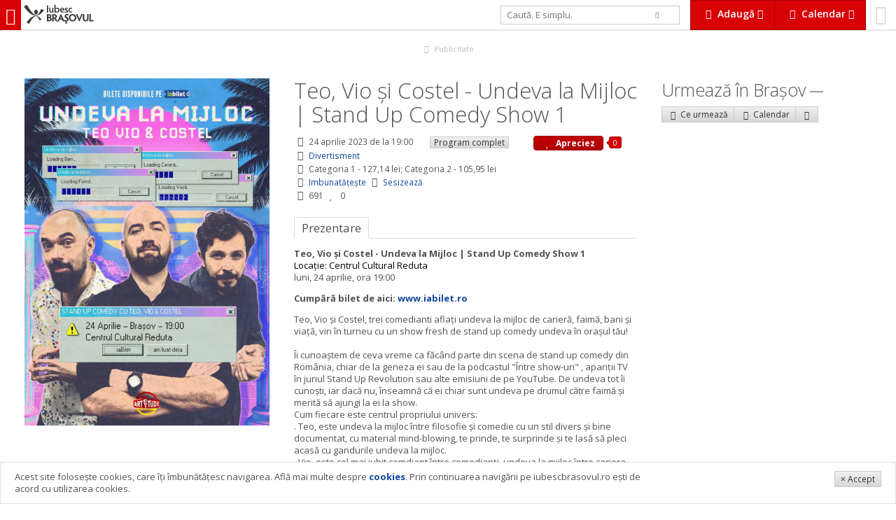

--- FILE ---
content_type: text/html; charset=UTF-8
request_url: https://www.iubescbrasovul.ro/evenimente/divertisment/teo-vio-si-costel-undeva-la-mijloc-stand-up-comedy-show-1.htm
body_size: 11107
content:
<!DOCTYPE html>
<!--[if gt IE 8]><!--> <html class="no-js" lang="ro"> <!--<![endif]-->
	<head>
		<link href='https://fonts.googleapis.com/css?family=Open+Sans:300italic,400italic,600italic,700italic,800italic,400,300,600,700,800&subset=latin,latin-ext' rel='stylesheet' type='text/css'>
									<link rel="stylesheet" href="/css/cache/d2a57dc1d883fd21fb9951699df71cc7.min.css?v=1254">
									<meta charset="utf-8" />
		<meta name="viewport" content="width=device-width, initial-scale=1.0, user-scalable=no">
		<title>Teo, Vio și Costel - Undeva la Mijloc | Stand Up Comedy Show 1 - Divertisment in Centrul Cultural Reduta - IubescBrasovul.ro - Program Concerte, Festivaluri, Film, Expoziții</title>
		<meta name="description" content="Teo, Vio și Costel, trei comedianti aflați undeva la mijloc de carieră, faimă, bani și viață, vin în turneu cu un show fresh de stand up comedy! Show 1 24 aprilie ">
		<meta name="keywords" content="Teo,, Vio, și, Costel, -, Undeva, la, Mijloc, |, Stand, Up, Comedy, Show, 1,Divertisment">
					<meta property="og:type" content="article">
			<meta property="og:site_name" content="Iubesc Brasovul">
			<meta property="og:title" content="Teo, Vio și Costel - Undeva la Mijloc | Stand Up Comedy Show 1">
			<meta property="og:description" content="Pentru alte evenimente vizitati www.iubescbrasovul.ro">
			<meta itemprop="name" content="Teo, Vio și Costel - Undeva la Mijloc | Stand Up Comedy Show 1">
			<meta itemprop="description" content="">
				<meta property="og:image" content="https://www.iubescbrasovul.ro/images/articles/9048/th_00000212993-e8ad-800x800-n-fe8863ef.jpg">
		<meta itemprop="image" content="https://www.iubescbrasovul.ro/images/articles/9048/th_00000212993-e8ad-800x800-n-fe8863ef.jpg">
		<meta property="fb:app_id" content="450699245441">
		<script src="/js/modernizr.js"></script>
		<meta http-equiv="X-UA-Compatible" content="IE=Edge">
		<meta name="theme-color" content="#d80106">
		<meta name="apple-mobile-web-app-capable" content="yes">
		<meta name="apple-mobile-web-app-status-bar-style" content="black">
		<meta name="apple-mobile-web-app-title" content="Teo, Vio și Costel - Undeva la Mijloc | Stand Up Comedy Show 1 - Divertisment in Centrul Cultural Reduta">
		<meta name="mobile-web-app-capable" content="yes">
		<link rel="manifest" href="/manifest.json">
		<link rel="icon" sizes="192x192" href="/images/icon_192x.png">
		<link rel="apple-touch-icon-precomposed" href="/images/icon_192x.png">
		<meta name="msapplication-TileImage" content="/images/icon_192x.png">
		<meta name="msapplication-TileColor" content="#d80106">
		<script>
			
				var _gaq = _gaq || [];
				_gaq.push(['_setAccount', 'UA-6007942-1']);
				_gaq.push(['_trackPageview']);

				(function() {
					var ga = document.createElement('script');
					ga.type = 'text/javascript';
					ga.async = true;
					ga.src = ('https:' == document.location.protocol ? 'https://ssl' : 'http://www') + '.google-analytics.com/ga.js';
					var s = document.getElementsByTagName('script')[0];
					s.parentNode.insertBefore(ga, s);
				})();
			
		</script>
		<!-- Generated by Revive Adserver 3.0.3 -->
		<script type='text/javascript' src='https://ads.iubescbrasovul.ro/www/delivery/spcjs.php?id=1'></script>
	</head>
	<body class=" has_poster" data-token="b30f69717cddceeef0I16628614">
		<div id="fb-root"></div>
				<div id="top">
						<a href="/" title="IubescBrasovul.ro - Program Concerte, Festivaluri, Film, Expoziții" id="mobileNavTrigger">
				<i class="fa fa-bars"></i></a>
				<a href="/" title="IubescBrasovul.ro - Program Concerte, Festivaluri, Film, Expoziții" id="logo"><img src="/images/logotype_logo_gray.svg" alt="IubescBrasovul.ro - Program Concerte, Festivaluri, Film, Expoziții" class="visible-lg-i visible-xl-i"><img src="/images/logotype_type_gray.svg" alt="IubescBrasovul.ro - Program Concerte, Festivaluri, Film, Expoziții"></a>
							<div id="profile">
				<a href="/profil">
											<i class="fa fa-smile-o"></i>
														</a>
			</div>
			<div class="btn-gr">
				<a href="#" data-idropdown="addServices" data-fixed="true" class="btn xl alert flat" id="addServicesTrigger"><i class="fa fa-cloud-upload fa-fw"></i> <b class="hidden-sm-i hidden-xs-i">Adaugă</b> <i class="fa fa-caret-down hidden-sm-i hidden-xs"></i></a>
				<a href="#" class="btn  xl alert flat hidden-sm hidden-xs" id="calendarTrigger" data-fixed="true" data-idropdown="calendarNav"><i class="fa fa-calendar fa-fw"></i> <b class="hidden-sm-i hidden-xs">Calendar</b> <i class="fa fa-caret-down hidden-sm-i hidden-xs"></i></a>
								<a href="#" class="btn alert flat xl visible-sm visible-xs" id="calendarTrigger" data-fixed="true" data-idropdown="calendarNav"><i class="fa fa-calendar fa-fw"></i></a>
			</div>
			<form id="searchForm" action="/" method="get" class="stretch hidden-sm hidden-xs">
				<div class="row">
					<div class="col-sm-9">
						<input type="text" id="searchQuery" name="searchQuery" value="" placeholder="Caută. E simplu." autocomplete="off" class="md" />
					</div>
					<div class="col-sm-3"><button type="submit" class="bleached flat"><i class="fa fa-search"></i></button>
					</div>
				</div>
				<input type="hidden" id="searchType" name="searchType" value="all" />
			</form>
		</div>
		<ul class="breadcrumbs">
	<li itemscope itemtype="http://data-vocabulary.org/Breadcrumb"><a href="/" itemprop="url"><span itemprop="title">iubescbraşovul.ro</span></a></li>
					<li itemscope itemtype="http://data-vocabulary.org/Breadcrumb"><a href="/evenimente/" itemprop="url"><span itemprop="title">Evenimente</span></a></li>
							<li itemscope itemtype="http://data-vocabulary.org/Breadcrumb"><a href="/evenimente/divertisment/" itemprop="url"><span itemprop="title">Divertisment</span></a></li>
								<li><a class="current" href="#">Teo, Vio și Costel - Undeva la Mijloc | Stand Up Comedy Show 1</a></li>
			</ul><div id="aTop" class="adWrapper">
	<div class="visible-xs rev" data-size="300x250" data-position="top" data-type="xs" data-rev="0"></div>
	<div class="visible-md visible-sm rev" data-size="728x90" data-position="top" data-type="md" data-rev="0"></div>
	<div class="visible-lg visible-xl rev" data-size="900x90" data-position="top" data-type="xl" data-rev="1"></div>
	<a href="/publicitate.htm" class="adInfo"><i class="fa fa-fw fa-bullhorn"></i> Publicitate</a>
</div><div id="wrapper">
	<div id="wrapperLeft">
		<div id="eventWrapper">
			<div id="poster">
									<a href="/images/articles/9048/00000212993-e8ad-800x800-n-fe8863ef.jpg"  title="Teo, Vio și Costel - Undeva la Mijloc | Stand Up Comedy Show 1" data-gallery="" data-th="/images/articles/9048/th_00000212993-e8ad-800x800-n-fe8863ef.jpg">
						<img src="/images/articles/9048/00000212993-e8ad-800x800-n-fe8863ef.jpg" itemprop="photo" alt="Teo, Vio și Costel - Undeva la Mijloc | Stand Up Comedy Show 1" />
					</a>
							</div>
			<div id="eventCont" class="space-l lg" itemscope itemtype="http://data-vocabulary.org/Event">
				<h1 class="text-light" data-id="iubv7cddd1919048">
																	<a href="/evenimente/divertisment/teo-vio-si-costel-undeva-la-mijloc-stand-up-comedy-show-1.htm" itemprop="url"><span itemprop="summary">Teo, Vio și Costel - Undeva la Mijloc | Stand Up Comedy Show 1</span></a>
					<small>
																							</small>
				</h1>
				<div class="row space-v" id="eventInfo">
					<div class="col-lg-8 col-xs-12">
													<p>
								<i class="fa fa-clock-o fa-fw" title="Data" data-itooltip="invert" data-position="top"></i> 																																				<time itemprop="startDate" datetime="2023-04-24T19-00">24 aprilie 2023</time>
																																										de la 19:00
																																												<i class="fa fa-fw"></i> <a href="#" class="btn xxs" data-imodal="programModal" data-itooltip="invert" data-position="top" title="Program complet">Program complet</a>
															</p>
												<p>
							<i class="fa fa-folder-open fa-fw" title="Acțiune tip" data-itooltip="invert" data-position="top"></i> <a href="/evenimente/divertisment" title="Divertisment" itemprop="eventType">Divertisment</a>
						</p>
												
																			<p>
								<i class="fa fa-tag fa-fw" title="Preț" data-itooltip="invert" data-position="top"></i> Categoria 1 - 127,14 lei; Categoria 2 -  105,95 lei 
							</p>
																								<p>
							<i class="fa fa-pencil fa-fw"></i> <a href="#" data-imodal="enhanceModal">Imbunatățește</a> <i class="fa fa-flag fa-fw"></i> <a href="#" data-imodal="enhanceModal">Sesizează</a>
						</p>
						<p>
								<i class="fa fa-eye fa-fw" title="Vizualizări" data-itooltip="invert" data-position="top"></i> <span data-inject="views">691</span> <i class="fa fa-heart fa-fw" title="Aprecieri" data-itooltip="invert" data-position="top"></i> <span data-inject="likes">0</span>						</p>
					</div>
					<div class="col-lg-4 col-xs-12 space-l">
						<p>
		<a href="#" class="btn bleached radius xs" id="likeButton" data-token-id=iubv7cddd1919048" data-idropdown="socialOptions"><i class="fa fa-heart fa-fw"></i><i class="fa fa-refresh fa-spin fa-fw"></i> Apreciez</a> <span class="count radius xs left alert" data-inject="likes">0</span>
</p>
<div id="socialOptions" class="idropdown space" data-position="top">
	<div class="space-v">
		Trimite și pe:
	</div>
	<ul class="unstyled">
		<li>
			<a href="https://www.facebook.com/sharer/sharer.php?u=http%3A%2F%2Fwww.iubescbrasovul.ro%2Fevenimente%2Fdivertisment%2Fteo-vio-si-costel-undeva-la-mijloc-stand-up-comedy-show-1.htm" class="btn xs facebook radius"><i class="fa fa-facebook-square fa-fw"></i> Facebook</a> <span class="count radius xs left "></span>
		</li>
		<li>
			<a href="https://twitter.com/intent/tweet?text=Teo%2C%20Vio%20%C8%99i%20Costel%20-%20Undeva%20la%20Mijloc%20%7C%20Stand%20Up%20Comedy%20Show%201&url=http%3A%2F%2Fwww.iubescbrasovul.ro%2Fevenimente%2Fdivertisment%2Fteo-vio-si-costel-undeva-la-mijloc-stand-up-comedy-show-1.htm" class="btn xs twitter radius"><i class="fa fa-twitter-square fa-fw"></i> Twitter</a> <span class="count radius xs left "></span>
		</li>
		<li>
			<a href="https://plus.google.com/share?url=http://www.iubescbrasovul.ro/evenimente/divertisment/teo-vio-si-costel-undeva-la-mijloc-stand-up-comedy-show-1.htm" class="btn xs google radius"><i class="fa fa-google-plus-square fa-fw"></i> Google+</a> <span class="count radius xs left ">0</span>
		</li>
		<li>
			<a href="http://www.linkedin.com/shareArticle?mini=true&url=path&title=Teo%2C+Vio+%C8%99i+Costel+-+Undeva+la+Mijloc+%7C+Stand+Up+Comedy+Show+1&summary=Pentru+alte+evenimente+vizitati+www.iubescbrasovul.ro" class="btn xs linkedin radius"><i class="fa fa-linkedin-square fa-fw"></i> Linked In</a> <span class="count radius xs left "></span>
		</li>
	</ul>
</div>					</div>
				</div>
				<div class="space-v xl hidden-lg hidden-xl hidden-xxl hidden-max hidden-md">
											<a href="/images/articles/9048/00000212993-e8ad-800x800-n-fe8863ef.jpg"  title="Teo, Vio și Costel - Undeva la Mijloc | Stand Up Comedy Show 1" data-gallery="" data-th="/images/articles/9048/th_00000212993-e8ad-800x800-n-fe8863ef.jpg">
							<img src="/images/articles/9048/00000212993-e8ad-800x800-n-fe8863ef.jpg" itemprop="photo" alt="Teo, Vio și Costel - Undeva la Mijloc | Stand Up Comedy Show 1" class="media" />
						</a>
									</div>
			<div class="hide adWrapper">
	<div class="visible-xs visible-sm rev" data-size="300x250" data-position="side" data-type="xs" data-rev="0"></div>
	<a href="/publicitate.htm" class="adInfo"><i class="fa fa-fw fa-bullhorn"></i> Publicitate</a>
</div>			<div class="tabs-sm space-v" data-tabs="0">
				<div class="tab active">
					<h3 class="tab-title">Prezentare</h3>
					<div class="tab-content bleached">
												<div itemprop="description">
														<p><strong>Teo, Vio și Costel - Undeva la Mijloc | Stand Up Comedy Show 1</strong><br /><span style="color: #000000;">Locație: Centrul Cultural Reduta</span><br />luni, 24 aprilie, ora 19:00</p>
<p><strong>Cumpără bilet de aici: <a href="https://www.iabilet.ro/bilete-brasov-teo-vio-si-costel-undeva-la-mijloc-stand-up-comedy-show-ora-19-00-83523/" target="_blank">www.iabilet.ro</a></strong></p>
<p>Teo, Vio și Costel, trei comedianti aflați undeva la mijloc de carieră, faimă, bani și viață, vin &icirc;n turneu cu un show fresh de stand up comedy undeva &icirc;n orașul tău!<br /><br />&Icirc;i cunoaștem de ceva vreme ca făc&acirc;nd parte din scena de stand up comedy din Rom&acirc;nia, chiar de la geneza ei sau de la podcastul "&Icirc;ntre show-uri" , apariții TV &icirc;n juriul Stand Up Revolution sau alte emisiuni de pe YouTube. De undeva tot &icirc;i cunoști, iar dacă nu, &icirc;nseamnă că ei chiar sunt undeva pe drumul către faimă și merită să ajungi la ei la show.<br />Cum fiecare este centrul propriului univers:<br />. Teo, este undeva la mijloc &icirc;ntre filosofie și comedie cu un stil divers și bine documentat, cu material mind-blowing, te prinde, te surprinde și te lasă să pleci acasă cu gandurile undeva la mijloc.<br />. Vio, este cel mai iubit comdiant &icirc;ntre comedianți, undeva la mijloc &icirc;ntre cariera de stand up și afaceri, mai mereu undeva la mijloc pe canapeaua de la podcast sau scaunul de invitat la emisiuni pe youtube, undeva la mijloc și &icirc;ntre cluburile de stand up și mereu undeva la mijloc &icirc;n afișele cu Teo și Costel.<br />. Costel, este undeva la mijloc &icirc;ntre cariera de comediant, faima de artist și familie. Dă-i un punct de vedere și te va duce &icirc;n mijlocul universului propriilor lui trăiri și te va plimba &icirc;n caruselul perspectivei comice a vieții.<br />iaBilet din timp ca sa prinzi loc bun &icirc;n sală, undeva la mijloc (adică să vezi și bine, dar să nu se ia nici de tine &icirc;n primul r&acirc;nd)</p>
																	<div class="fb-comments space-v lg" data-num-posts="10"></div>
								</div>
											</div>
				</div>
											</div>
		</div>
	</div>
		<hr class="bleached space-v xl hidden-sm hidden-xs">
	<div class="space-v xl">
		<div class="tabs-sm" data-tabs="0" data-tabs-sm="-1">
							<div class="tab">
					<h3 class="tab-title">Evenimente similare <span class="label xs">311</span></h3>
					<div class="tab-content bleached">
						<ul class="grid-xs-2 grid-sm-2 grid-md-3 grid-lg-4 grid-xl-5 grid-xxl-6 grid-max-8 eventscol "  id="eventsSimilar">
							<li id="iubv7cddd1919340">
			<a href="/evenimente/divertisment/spectacol-aniversar-dorina-roman-zilele-teatrului-particular-20934025.htm" title="Spectacol Aniversar Dorina Roman/ Zilele Teatrului Particular">
									<img src="/images/articles/9340/th_spectacol-aniversar-dorina-roman-zilele-teatrului-particular-20934025.jpg" alt="Spectacol Aniversar Dorina Roman/ Zilele Teatrului Particular">
								<b>Spectacol Aniversar Dorina Roman/ Zilele Teatrului Particular</b>
								
								<small data-inject="social" class="social">
	<i class="fa fa-eye fa-fw"></i> <span data-inject="views">324</span> &nbsp; 
	<i class="fa fa-heart-o"></i> <span data-inject="likes">1</span>
	</small>
			</a>
		</li>									<li id="iubv7cddd1915988">
			<a href="/evenimente/divertisment/te-pui-cu-femeile-spectacol-pentru-femei-dedicat-si-barbatilor.htm" title="Spectacol de divertisment Te pui cu femeile?!">
									<img src="/images/articles/5988/th_te-pui-cu-femeile-spectacol-pentru-femei-dedicat-si-barbatilor.jpg" alt="Spectacol de divertisment Te pui cu femeile?!">
								<b>Spectacol de divertisment Te pui cu femeile?!</b>
								
								<small data-inject="social" class="social">
	<i class="fa fa-eye fa-fw"></i> <span data-inject="views">4435</span> &nbsp; 
	<i class="fa fa-heart-o"></i> <span data-inject="likes">3</span>
	</small>
			</a>
		</li>									<li id="iubv7cddd1919206">
			<a href="/evenimente/divertisment/te-iubesc-femeie-20920624.htm" title="Spectacol de divertisment Te iubesc, Femeie!">
									<img src="/images/articles/9206/th_te-iubesc-femeie-20920624.jpg" alt="Spectacol de divertisment Te iubesc, Femeie!">
								<b>Spectacol de divertisment Te iubesc, Femeie!</b>
								
								<small data-inject="social" class="social">
	<i class="fa fa-eye fa-fw"></i> <span data-inject="views">870</span> &nbsp; 
	<i class="fa fa-heart-o"></i> <span data-inject="likes">1</span>
	</small>
			</a>
		</li>									<li id="iubv7cddd1919163">
			<a href="/evenimente/divertisment/halloween-scavenger-hunt-brasov-20916323.htm" title="Halloween Scavenger Hunt Brasov">
									<img src="/images/articles/9163/th_halloween-scavenger-hunt-brasov-20916323.jpg" alt="Halloween Scavenger Hunt Brasov">
								<b>Halloween Scavenger Hunt Brasov</b>
								
								<small data-inject="social" class="social">
	<i class="fa fa-eye fa-fw"></i> <span data-inject="views">831</span> &nbsp; 
	<i class="fa fa-heart-o"></i> <span data-inject="likes">2</span>
	</small>
			</a>
		</li>									<li id="iubv7cddd1919141">
			<a href="/evenimente/divertisment/spectacol-aniversar-teatrul-particular-brasov-20914123.htm" title="Spectacol Aniversar Teatrul Particular Brașov">
									<img src="/images/articles/9141/th_spectacol-aniversar-teatrul-particular-brasov-20914123.jpg" alt="Spectacol Aniversar Teatrul Particular Brașov">
								<b>Spectacol Aniversar Teatrul Particular Brașov</b>
								
								<small data-inject="social" class="social">
	<i class="fa fa-eye fa-fw"></i> <span data-inject="views">805</span> &nbsp; 
	<i class="fa fa-heart-o"></i> <span data-inject="likes">1</span>
	</small>
			</a>
		</li>									<li id="iubv7cddd1919113">
			<a href="/evenimente/divertisment/vorbitorincii-cu-radu-paraschivescu-si-catalin-striblea.htm" title="Vorbitorincii cu Radu Paraschivescu și Cătălin Striblea">
									<img src="/images/articles/9113/th_Vorbitorincii-Filarmonica-Brasov.jpg" alt="Vorbitorincii cu Radu Paraschivescu și Cătălin Striblea">
								<b>Vorbitorincii cu Radu Paraschivescu și Cătălin Striblea</b>
								
								<small data-inject="social" class="social">
	<i class="fa fa-eye fa-fw"></i> <span data-inject="views">701</span> &nbsp; 
	<i class="fa fa-heart-o"></i> <span data-inject="likes">0</span>
	</small>
			</a>
		</li>									<li id="iubv7cddd1919109">
			<a href="/evenimente/divertisment/comic-mim-show-cu-george-ciolpan.htm" title="Comic Mime Show cu George Ciolpan">
									<img src="/images/articles/9109/th_Afis2[1]b.jpg" alt="Comic Mime Show cu George Ciolpan">
								<b>Comic Mime Show cu George Ciolpan</b>
								
								<small data-inject="social" class="social">
	<i class="fa fa-eye fa-fw"></i> <span data-inject="views">687</span> &nbsp; 
	<i class="fa fa-heart-o"></i> <span data-inject="likes">0</span>
	</small>
			</a>
		</li>									<li id="iubv7cddd1919107">
			<a href="/evenimente/divertisment/festivalul-producatorilor-brasoveni.htm" title="Festivalul Producătorilor Brașoveni">
									<img src="/images/articles/9107/th_IMG-20230413-WA0001.jpg" alt="Festivalul Producătorilor Brașoveni">
								<b>Festivalul Producătorilor Brașoveni</b>
								
								<small data-inject="social" class="social">
	<i class="fa fa-eye fa-fw"></i> <span data-inject="views">854</span> &nbsp; 
	<i class="fa fa-heart-o"></i> <span data-inject="likes">0</span>
	</small>
			</a>
		</li>									<li id="iubv7cddd1919106">
			<a href="/evenimente/divertisment/concursul-de-fotografie-costumul-traditional-in-artele-vizuale.htm" title="Concursul de fotografie Costumul Tradițional în Artele Vizuale">
									<img src="/images/articles/9106/th_concursdefotografie.jpg" alt="Concursul de fotografie Costumul Tradițional în Artele Vizuale">
								<b>Concursul de fotografie Costumul Tradițional în Artele Vizuale</b>
								
								<small data-inject="social" class="social">
	<i class="fa fa-eye fa-fw"></i> <span data-inject="views">713</span> &nbsp; 
	<i class="fa fa-heart-o"></i> <span data-inject="likes">0</span>
	</small>
			</a>
		</li>									<li id="iubv7cddd1919064">
			<a href="/evenimente/divertisment/experienta-cadou-zbor-de-inalta-acrobatie.htm" title="Experienta cadou zbor de inalta acrobatie">
									<img src="/images/articles/9064/th_00000217853-1596-800x800-n-20f449a3.jpg" alt="Experienta cadou zbor de inalta acrobatie">
								<b>Experienta cadou zbor de inalta acrobatie</b>
								
								<small data-inject="social" class="social">
	<i class="fa fa-eye fa-fw"></i> <span data-inject="views">691</span> &nbsp; 
	<i class="fa fa-heart-o"></i> <span data-inject="likes">0</span>
	</small>
			</a>
		</li>									<li id="iubv7cddd1919054">
			<a href="/evenimente/divertisment/stand-up-comedy-cu-bogdan-malaele.htm" title="Stand-up Comedy cu Bogdan Malaele">
									<img src="/images/articles/9054/th_00000213459-5835-800x800-n-46e5f1ba.jpg" alt="Stand-up Comedy cu Bogdan Malaele">
								<b>Stand-up Comedy cu Bogdan Malaele</b>
								
								<small data-inject="social" class="social">
	<i class="fa fa-eye fa-fw"></i> <span data-inject="views">775</span> &nbsp; 
	<i class="fa fa-heart-o"></i> <span data-inject="likes">1</span>
	</small>
			</a>
		</li>									<li id="iubv7cddd1919051">
			<a href="/evenimente/divertisment/teo-vio-si-costel-undeva-la-mijloc-stand-up-comedy-show-4.htm" title="Teo, Vio și Costel - Undeva la Mijloc | Stand Up Comedy Show 4">
									<img src="/images/articles/9051/th_00000215407-b099-800x800-n-32cc54da.jpg" alt="Teo, Vio și Costel - Undeva la Mijloc | Stand Up Comedy Show 4">
								<b>Teo, Vio și Costel - Undeva la Mijloc | Stand Up Comedy Show 4</b>
								
								<small data-inject="social" class="social">
	<i class="fa fa-eye fa-fw"></i> <span data-inject="views">829</span> &nbsp; 
	<i class="fa fa-heart-o"></i> <span data-inject="likes">0</span>
	</small>
			</a>
		</li>									<li id="iubv7cddd1919050">
			<a href="/evenimente/divertisment/teo-vio-si-costel-undeva-la-mijloc-stand-up-comedy-show-3.htm" title="Teo, Vio și Costel - Undeva la Mijloc | Stand Up Comedy Show 3">
									<img src="/images/articles/9050/th_00000215404-3dad-800x800-n-c93ce289.jpg" alt="Teo, Vio și Costel - Undeva la Mijloc | Stand Up Comedy Show 3">
								<b>Teo, Vio și Costel - Undeva la Mijloc | Stand Up Comedy Show 3</b>
								
								<small data-inject="social" class="social">
	<i class="fa fa-eye fa-fw"></i> <span data-inject="views">690</span> &nbsp; 
	<i class="fa fa-heart-o"></i> <span data-inject="likes">0</span>
	</small>
			</a>
		</li>									<li id="iubv7cddd1919049">
			<a href="/evenimente/divertisment/teo-vio-si-costel-undeva-la-mijloc-stand-up-comedy-show-2.htm" title="Teo, Vio și Costel - Undeva la Mijloc | Stand Up Comedy Show 2">
									<img src="/images/articles/9049/th_00000212999-fcaa-800x800-n-f72470ea.jpg" alt="Teo, Vio și Costel - Undeva la Mijloc | Stand Up Comedy Show 2">
								<b>Teo, Vio și Costel - Undeva la Mijloc | Stand Up Comedy Show 2</b>
								
								<small data-inject="social" class="social">
	<i class="fa fa-eye fa-fw"></i> <span data-inject="views">845</span> &nbsp; 
	<i class="fa fa-heart-o"></i> <span data-inject="likes">0</span>
	</small>
			</a>
		</li>									<li id="iubv7cddd1919046">
			<a href="/evenimente/divertisment/stand-up-comedy-zebra-show.htm" title="Stand-up Comedy Zebra Show">
									<img src="/images/articles/9046/th_00000209898-49c1-800x800-n-1c48dabc.jpg" alt="Stand-up Comedy Zebra Show">
								<b>Stand-up Comedy Zebra Show</b>
								
								<small data-inject="social" class="social">
	<i class="fa fa-eye fa-fw"></i> <span data-inject="views">808</span> &nbsp; 
	<i class="fa fa-heart-o"></i> <span data-inject="likes">0</span>
	</small>
			</a>
		</li>									<li id="iubv7cddd1919044">
			<a href="/evenimente/divertisment/stand-up-comedy-cu-raul-gheba-fatalau-oneman-show.htm" title="Stand up comedy cu Raul Gheba - „Fătălău” | OneMan Show">
									<img src="/images/articles/9044/th_00000216270-3e81-800x800-n-f489a21e.jpg" alt="Stand up comedy cu Raul Gheba - „Fătălău” | OneMan Show">
								<b>Stand up comedy cu Raul Gheba - „Fătălău” | OneMan Show</b>
								
								<small data-inject="social" class="social">
	<i class="fa fa-eye fa-fw"></i> <span data-inject="views">726</span> &nbsp; 
	<i class="fa fa-heart-o"></i> <span data-inject="likes">0</span>
	</small>
			</a>
		</li>									<li id="iubv7cddd1919043">
			<a href="/evenimente/divertisment/stand-up-comedy-night-motor-pub.htm" title="Stand Up Comedy Night Motor Pub">
									<img src="/images/articles/9043/th_00000216153-a5ac-800x800-n-3671e47e.jpg" alt="Stand Up Comedy Night Motor Pub">
								<b>Stand Up Comedy Night Motor Pub</b>
								
								<small data-inject="social" class="social">
	<i class="fa fa-eye fa-fw"></i> <span data-inject="views">1277</span> &nbsp; 
	<i class="fa fa-heart-o"></i> <span data-inject="likes">0</span>
	</small>
			</a>
		</li>									<li id="iubv7cddd1919040">
			<a href="/evenimente/divertisment/stand-up-comedy-gabriel-gherghe-mane-voicu-si-edi-vacariu.htm" title="Stand Up Comedy | Gabriel Gherghe, Mane Voicu si Edi Vacariu">
									<img src="/images/articles/9040/th_00000216084-306b-800x800-n-466d3c6d.jpg" alt="Stand Up Comedy | Gabriel Gherghe, Mane Voicu si Edi Vacariu">
								<b>Stand Up Comedy | Gabriel Gherghe, Mane Voicu si Edi Vacariu</b>
								
								<small data-inject="social" class="social">
	<i class="fa fa-eye fa-fw"></i> <span data-inject="views">733</span> &nbsp; 
	<i class="fa fa-heart-o"></i> <span data-inject="likes">0</span>
	</small>
			</a>
		</li>			</ul>					</div>
				</div>
								</div>
	</div>
</div>
<div id="wrapperRight">
<div class="hide adWrapper">
	<div class="hidden-xs hidden-sm rev" data-size="300x250" data-position="side" data-type="xs" data-rev="0"></div>
	<a href="/publicitate.htm" class="adInfo"><i class="fa fa-fw fa-bullhorn"></i> Publicitate</a>
</div><div>
	<h2>Urmează în Braşov <a class="label sm"  href="/evenimente/"></a></h2>
	<div>
		<div class="btn-gr">
	<a href="/evenimente/" data-idropdown="sortOptions" class="btn sm" title="Evenimente ce urmeaza in Brasov"><i class="fa fa-sort fa-fw"></i> Ce urmează</a>
	<a href="/calendar/" class="btn sm" title="Calendar evenimente in Brasov"><i class="fa fa-calendar fa-fw"></i> Calendar</a>
		<a href="#" data-idropdown="subevenimente" class="btn sm"><i class="fa fa-ellipsis-v fa-fw"></i></a>
</div>
<div class="idropdown regular" id="sortOptions" data-position="topleft">
	<ul class="nav">
						<li><a href="/evenimente/pagina(1)">Ultimele adăugate</a></li>
						<li><a href="/evenimente/actualizate/">Ultimele actualizate</a></li>
						<li><a href="/evenimente/recomandari/">Recomandări</a></li>
			</ul>
</div>

<div class="idropdown regular" id="subevenimente" data-position="topleft">
	<div class="row">
		<div class="col-sm-6">
			<ul class="nav">
															<li><a href="/evenimente/concert-party/" title="Concert & Party"><i class="fa fa-angle-right fa-fw"></i> Concert & Party</a></li>
																						<li><a href="/evenimente/festival-targ/" title="Festival"><i class="fa fa-angle-right fa-fw"></i> Festival</a></li>
																						<li><a href="/evenimente/teatru/" title="Teatru"><i class="fa fa-angle-right fa-fw"></i> Teatru</a></li>
																						<li><a href="/evenimente/cultura/" title="Cultură (expoziție, lansări...)"><i class="fa fa-angle-right fa-fw"></i> Cultură (expoziție, lansări...)</a></li>
																						<li><a href="/evenimente/opera/" title="Operă"><i class="fa fa-angle-right fa-fw"></i> Operă</a></li>
																						<li><a href="/evenimente/filarmonica-brasov/" title="Filarmonica"><i class="fa fa-angle-right fa-fw"></i> Filarmonica</a></li>
																						<li><a href="/evenimente/film/" title="Film"><i class="fa fa-angle-right fa-fw"></i> Film</a></li>
																																																																										</ul>
		</div>
		<div class="col-sm-6">
			<ul class="nav">
																																																																																					<li><a href="/evenimente/educatie/" title="Educaţie"><i class="fa fa-angle-right fa-fw"></i> Educaţie</a></li>
																						<li><a href="/evenimente/actiune-civica/" title="Actiune civică"><i class="fa fa-angle-right fa-fw"></i> Actiune civică</a></li>
																						<li><a href="/evenimente/divertisment/" title="Divertisment"><i class="fa fa-angle-right fa-fw"></i> Divertisment</a></li>
																						<li><a href="/evenimente/conferinta-seminar/" title="Conferinţă, Seminar"><i class="fa fa-angle-right fa-fw"></i> Conferinţă, Seminar</a></li>
																						<li><a href="/evenimente/atelier-curs/" title="Atelier, curs"><i class="fa fa-angle-right fa-fw"></i> Atelier, curs</a></li>
																						<li><a href="/evenimente/competitie-sport/" title="Competiţie & Sport"><i class="fa fa-angle-right fa-fw"></i> Competiţie & Sport</a></li>
														</ul>
		</div>
	</div>
</div>		<ul class="grid-xs-1 grid-sm-1 grid-md-1 grid-lg-1 grid-xl-1">
				</ul>	</div>
	</div>
<div class="space-v xl">
	
</div></div>
</div>
		<footer>
			<div class="row">
								<div class="col-md-12 space-v">
					<a href="/" title="IubescBrasovul.ro - Program Concerte, Festivaluri, Film, Expoziții"><img src="/images/logotype_gray.svg" alt="IubescBrasovul.ro - Program Concerte, Festivaluri, Film, Expoziții" id="footerLogo"></a>
						<p>Reproducerea integrală sau parţială a materialelor din site (texte, date, imagini şi fotografii) nu este permisă fără acordul iubescbrasovul.ro<br /><br /></p>
<ul class="nav-inline separator">
<li><a href="/termeni-si-conditii.htm">Termeni şi condiţii</a></li>
<li><a href="/contact.htm">Contact</a></li>
<li><a href="/despre-iubesc-brasovul.htm">Despre proiect</a></li>
<li><a href="/ajutor-si-faq/">FAQ</a></li>
<li><a href="/cookies.htm">Cookies</a></li>
<li><a href="/publicitate.htm">Publicitate</a></li>
</ul>
					<p>&copy; 2026 iubescbrasovul.ro</p>
				</div>
			</div>
		</footer>
		<div id="mobileNav">
			<div id="mobileNavContent">
				<form id="mobileSearchForm" action="/" method="get" class="stretch hidden-md hidden-lg hidde-xl">
					<div class="row">
						<div class="col-xs-10">
							<input type="text" id="searchQuery" name="searchQuery" value="" placeholder="Caută. E simplu." autocomplete="off" class="xl" />
						</div>
						<div class="col-xs-2">
							<button type="submit" class="bleached xl flat"><i class="fa fa-search"></i></button>
						</div>
					</div>
					<input type="hidden" id="searchType" name="searchType" value="all" />
				</form>
				<div id="mobileCategories">
					<ul class="nav xl">
													<li><a href="/evenimente/" title="Evenimente" class="hasSub">
									<i class="fa fa-th-large fa-fw"></i>
									Evenimente <i class="fa fa-angle-right"></i></a>
																		<ul class="nav xl">
										<li><a href="#" class="hasBack"><i class="fa fa-angle-left fa-fw"></i> Inapoi</a></li>
										<li><a href="/evenimente/" title="Evenimente">
												<i class="fa fa-th-large fa-fw"></i>
												<b>Evenimente</b></a></li>
																							<li><a href="/evenimente/concert-party/" title="Concert & Party"><i class="fa fa-angle-right fa-fw"></i> Concert & Party</a></li>
																						<li><a href="/evenimente/festival-targ/" title="Festival"><i class="fa fa-angle-right fa-fw"></i> Festival</a></li>
																						<li><a href="/evenimente/teatru/" title="Teatru"><i class="fa fa-angle-right fa-fw"></i> Teatru</a></li>
																						<li><a href="/evenimente/cultura/" title="Cultură (expoziție, lansări...)"><i class="fa fa-angle-right fa-fw"></i> Cultură (expoziție, lansări...)</a></li>
																						<li><a href="/evenimente/opera/" title="Operă"><i class="fa fa-angle-right fa-fw"></i> Operă</a></li>
																						<li><a href="/evenimente/filarmonica-brasov/" title="Filarmonica"><i class="fa fa-angle-right fa-fw"></i> Filarmonica</a></li>
																						<li><a href="/evenimente/film/" title="Film"><i class="fa fa-angle-right fa-fw"></i> Film</a></li>
																						<li><a href="/evenimente/educatie/" title="Educaţie"><i class="fa fa-angle-right fa-fw"></i> Educaţie</a></li>
																						<li><a href="/evenimente/actiune-civica/" title="Actiune civică"><i class="fa fa-angle-right fa-fw"></i> Actiune civică</a></li>
																						<li><a href="/evenimente/divertisment/" title="Divertisment"><i class="fa fa-angle-right fa-fw"></i> Divertisment</a></li>
																						<li><a href="/evenimente/conferinta-seminar/" title="Conferinţă, Seminar"><i class="fa fa-angle-right fa-fw"></i> Conferinţă, Seminar</a></li>
																						<li><a href="/evenimente/atelier-curs/" title="Atelier, curs"><i class="fa fa-angle-right fa-fw"></i> Atelier, curs</a></li>
																						<li><a href="/evenimente/competitie-sport/" title="Competiţie & Sport"><i class="fa fa-angle-right fa-fw"></i> Competiţie & Sport</a></li>
																				</ul>
															</li>
													<li><a href="/in-brasov/" title="În Braşov" class="hasSub">
									<i class="fa fa-map-marker fa-fw"></i>
									În Braşov <i class="fa fa-angle-right"></i></a>
																		<ul class="nav xl">
										<li><a href="#" class="hasBack"><i class="fa fa-angle-left fa-fw"></i> Inapoi</a></li>
										<li><a href="/in-brasov/" title="În Braşov">
												<i class="fa fa-map-marker fa-fw"></i>
												<b>În Braşov</b></a></li>
																							<li><a href="/in-brasov/cinema-brasov/" title="Cinema"><i class="fa fa-angle-right fa-fw"></i> Cinema</a></li>
																						<li><a href="/in-brasov/teatru-opera-filarmonica/" title="Teatru, Operă, Filarmonică"><i class="fa fa-angle-right fa-fw"></i> Teatru, Operă, Filarmonică</a></li>
																						<li><a href="/in-brasov/restaurante/" title="Restaurante"><i class="fa fa-angle-right fa-fw"></i> Restaurante</a></li>
																						<li><a href="/in-brasov/puburi-cluburi/" title="Puburi & Cluburi"><i class="fa fa-angle-right fa-fw"></i> Puburi & Cluburi</a></li>
																						<li><a href="/in-brasov/cafenele-bistro-brasov/" title="Cafenele și Bistro"><i class="fa fa-angle-right fa-fw"></i> Cafenele și Bistro</a></li>
																						<li><a href="/in-brasov/hoteluri-pensiuni/" title="Hoteluri & Pensiuni"><i class="fa fa-angle-right fa-fw"></i> Hoteluri & Pensiuni</a></li>
																						<li><a href="/in-brasov/sali-sport-fitness-dans/" title="Săli Sport & Fitness & Dans"><i class="fa fa-angle-right fa-fw"></i> Săli Sport & Fitness & Dans</a></li>
																						<li><a href="/in-brasov/muzee-brasov/" title="Muzee"><i class="fa fa-angle-right fa-fw"></i> Muzee</a></li>
																						<li><a href="/in-brasov/biserici-cetati-bastioane/" title="Biserici, Cetăţi, Bastioane"><i class="fa fa-angle-right fa-fw"></i> Biserici, Cetăţi, Bastioane</a></li>
																						<li><a href="/in-brasov/librarii-biblioteci-brasov/" title="Librării & Biblioteci"><i class="fa fa-angle-right fa-fw"></i> Librării & Biblioteci</a></li>
																						<li><a href="/in-brasov/centru-comercial/" title="Centre Comerciale"><i class="fa fa-angle-right fa-fw"></i> Centre Comerciale</a></li>
																						<li><a href="/in-brasov/fashion-brasov/" title="Fashion"><i class="fa fa-angle-right fa-fw"></i> Fashion</a></li>
																						<li><a href="/in-brasov/copii-locuri-de-joaca/" title="Copii & Locuri de joacă"><i class="fa fa-angle-right fa-fw"></i> Copii & Locuri de joacă</a></li>
																						<li><a href="/in-brasov/business/" title="Business (diverse)"><i class="fa fa-angle-right fa-fw"></i> Business (diverse)</a></li>
																						<li><a href="/in-brasov/institutii/" title="Instituţii"><i class="fa fa-angle-right fa-fw"></i> Instituţii</a></li>
																						<li><a href="/in-brasov/asociatii-fundatii-onguri-brasov/" title="Asociaţii, Fundaţii, ONG-uri"><i class="fa fa-angle-right fa-fw"></i> Asociaţii, Fundaţii, ONG-uri</a></li>
																						<li><a href="/in-brasov/invatamant/" title="Învăţământ"><i class="fa fa-angle-right fa-fw"></i> Învăţământ</a></li>
																						<li><a href="/in-brasov/monumente-publice/" title="Monumente publice"><i class="fa fa-angle-right fa-fw"></i> Monumente publice</a></li>
																						<li><a href="/in-brasov/promenada/" title="Promenadă"><i class="fa fa-angle-right fa-fw"></i> Promenadă</a></li>
																						<li><a href="/in-brasov/organizatori-evenimente/" title="Organizare evenimente"><i class="fa fa-angle-right fa-fw"></i> Organizare evenimente</a></li>
																						<li><a href="/in-brasov/dincolo-de-brasov/" title="Dincolo de Braşov"><i class="fa fa-angle-right fa-fw"></i> Dincolo de Braşov</a></li>
																						<li><a href="/in-brasov/localitati/" title="Localităţi"><i class="fa fa-angle-right fa-fw"></i> Localităţi</a></li>
																				</ul>
															</li>
													<li><a href="/shopping/" title="Shopping" class="hasSub">
									<i class="fa  fa-fw"></i>
									Shopping <i class="fa fa-angle-right"></i></a>
																		<ul class="nav xl">
										<li><a href="#" class="hasBack"><i class="fa fa-angle-left fa-fw"></i> Inapoi</a></li>
										<li><a href="/shopping/" title="Shopping">
												<i class="fa  fa-fw"></i>
												<b>Shopping</b></a></li>
																							<li><a href="/shopping/magazine-sport-brasov/" title="Magazine Sport"><i class="fa fa-angle-right fa-fw"></i> Magazine Sport</a></li>
																						<li><a href="/shopping/casa-gradina-hobby-brasov/" title="Casă, Grădină, Hobby"><i class="fa fa-angle-right fa-fw"></i> Casă, Grădină, Hobby</a></li>
																						<li><a href="/shopping/electronice-it/" title="Electronice & IT"><i class="fa fa-angle-right fa-fw"></i> Electronice & IT</a></li>
																						<li><a href="/shopping/bijuterii-cadouri-brasov/" title="Bijuterii & Cadouri"><i class="fa fa-angle-right fa-fw"></i> Bijuterii & Cadouri</a></li>
																						<li><a href="/shopping/beauty-cosmetice-brasov/" title="Beauty & Cosmetice"><i class="fa fa-angle-right fa-fw"></i> Beauty & Cosmetice</a></li>
																						<li><a href="/shopping/banci-credite-asigurari-brasov/" title="Bănci, Credite, Asigurări"><i class="fa fa-angle-right fa-fw"></i> Bănci, Credite, Asigurări</a></li>
																						<li><a href="/shopping/clinici-cabinete-farmacii-spitale/" title="Clinici, Cabinete, Farmacii, Spitale"><i class="fa fa-angle-right fa-fw"></i> Clinici, Cabinete, Farmacii, Spitale</a></li>
																				</ul>
															</li>
													<li><a href="/actualitate/" title="Actualitate" class="hasSub">
									<i class="fa fa-newspaper-o fa-fw"></i>
									Actualitate <i class="fa fa-angle-right"></i></a>
																		<ul class="nav xl">
										<li><a href="#" class="hasBack"><i class="fa fa-angle-left fa-fw"></i> Inapoi</a></li>
										<li><a href="/actualitate/" title="Actualitate">
												<i class="fa fa-newspaper-o fa-fw"></i>
												<b>Actualitate</b></a></li>
																							<li><a href="/actualitate/informare/" title="Informare"><i class="fa fa-angle-right fa-fw"></i> Informare</a></li>
																				</ul>
															</li>
													<li><a href="/interviuri/" title="Interviuri">
									<i class="fa fa-microphone fa-fw"></i>
									Interviuri</a>
																</li>
													<li><a href="/video/" title="Video" class="hasSub">
									<i class="fa fa-play-circle fa-fw"></i>
									Video <i class="fa fa-angle-right"></i></a>
																		<ul class="nav xl">
										<li><a href="#" class="hasBack"><i class="fa fa-angle-left fa-fw"></i> Inapoi</a></li>
										<li><a href="/video/" title="Video">
												<i class="fa fa-play-circle fa-fw"></i>
												<b>Video</b></a></li>
																							<li><a href="/video/ce-vrei-sa-te-faci-cand-vei-fi-mare/" title="Ce vrei să te faci când vei fi mare?"><i class="fa fa-angle-right fa-fw"></i> Ce vrei să te faci când vei fi mare?</a></li>
																						<li><a href="/video/ecologie/" title="Ecologie"><i class="fa fa-angle-right fa-fw"></i> Ecologie</a></li>
																						<li><a href="/video/eu-cu-cine-votez/" title="Eu cu cine votez?"><i class="fa fa-angle-right fa-fw"></i> Eu cu cine votez?</a></li>
																				</ul>
															</li>
													<li><a href="/fotografii/" title="Fotografii">
									<i class="fa fa-camera fa-fw"></i>
									Fotografii</a>
																</li>
												<li><a href="/publicitate.htm"><i class="fa fa-fw fa-bullhorn"></i> Publicitate</a></li>
					</ul>
									</div>
			</div>
		</div>
				<div class="idropdown alert space-v sm collapsed" data-position="top" id="calendarNav">
	<div class="btn-gr even-7 stretch" id="calendarNextWeek">
					<a href="/calendar/22-ianuarie-2026/" title="Evenimente in Brasov "  class="btn sm invert">
				Jo
				<b>22</b>
			</a>
					<a href="/calendar/23-ianuarie-2026/" title="Evenimente in Brasov "  class="btn sm invert">
				Vi
				<b>23</b>
			</a>
					<a href="/calendar/24-ianuarie-2026/" title="Evenimente in Brasov "  class="btn sm invert">
				Sb
				<b>24</b>
			</a>
					<a href="/calendar/25-ianuarie-2026/" title="Evenimente in Brasov "  class="btn sm invert">
				Du
				<b>25</b>
			</a>
					<a href="/calendar/26-ianuarie-2026/" title="Evenimente in Brasov "  class="btn sm invert">
				Lu
				<b>26</b>
			</a>
					<a href="/calendar/27-ianuarie-2026/" title="Evenimente in Brasov "  class="btn sm invert">
				Ma
				<b>27</b>
			</a>
					<a href="/calendar/28-ianuarie-2026/" title="Evenimente in Brasov "  class="btn sm invert">
				Mi
				<b>28</b>
			</a>
			</div>
	<div class="btn-gr even-1">
		<a href="/calendar/" class="btn alert xl"><i class="fa fa-calendar-o fa-fw"></i> Accesează calendarul</a></div>
	<div class="space bleached">
		</div>
	<div class="space-v bleached">
	<div class="row">
		<div class="col-xs-7">
			<ul class="nav lg text-lg">
				<li><a href="/azi/"><i class="fa fa-angle-right fa-fw hidden-xs-i"></i> Azi</a></li>
				<li><a href="/maine/"><i class="fa fa-angle-right fa-fw hidden-xs-i"></i> Mâine</a></li>
				<li><a href="/weekend/"><i class="fa fa-angle-right fa-fw hidden-xs-i"></i> Weekend</a></li>
				<li><a href="/saptamana-asta/"><i class="fa fa-angle-right fa-fw hidden-xs-i"></i> Săptămâna asta</a></li>
				<li><a href="/luna-asta/"><i class="fa fa-angle-right fa-fw hidden-xs-i"></i> Luna asta</a></li>
			</ul>
		</div>
		<div class="col-xs-5">
			<ul class="nav lg text-lg">
				<li><a href="/luni/"><i class="fa fa-angle-right fa-fw hidden-xs-i"></i> Luni</a></li>
				<li><a href="/marti/"><i class="fa fa-angle-right fa-fw hidden-xs-i"></i> Marți</a></li>
				<li><a href="/miercuri/"><i class="fa fa-angle-right fa-fw hidden-xs-i"></i> Miercuri</a></li>
				<li><a href="/joi/"><i class="fa fa-angle-right fa-fw hidden-xs-i"></i> Joi</a></li>
				<li><a href="/vineri/"><i class="fa fa-angle-right fa-fw hidden-xs-i"></i> Vineri</a></li>
				<li><a href="/sambata/"><i class="fa fa-angle-right fa-fw hidden-xs-i"></i> Sâmbată</a></li>
				<li><a href="/duminica/"><i class="fa fa-angle-right fa-fw hidden-xs-i"></i> Duminică</a></li>
			</ul>
		</div>
	</div>
		</div>
</div>

		
		<div id="addServices" class="idropdown collapsed" data-position="topright">
			<ul class="nav xl nowrap">
				<li><a href="/adauga"><i class="fa fa-cloud-upload fa-fw"></i> Adaugă eveniment</a></li>
				<li><a href="/adauga-entitate"><i class="fa fa-map-marker fa-fw"></i> Adaugă entitate (loc / organizator)</a></li>
				<li><a href="/articole"><i class="fa fa-list-ul fa-fw"></i> Listă articole</a></li>
			</ul>
		</div>

		
		<div id="profileOptions" class="idropdown collapsed" data-position="top">
			<ul class="nav xl nowrap">
				<li><a href="/mesagerie"><i class="fa fa-envelope fa-fw"></i> Mesagerie 
					</a></li>
				<li><a href="/articole"><i class="fa fa-list-ul fa-fw"></i> Listă articole</a></li>
				<li><a href="/profil"><i class="fa fa-user fa-fw"></i>Contul meu</a></li>
							</ul>
		</div>
							<div id="cookiesAlert" class="modal show">
				<div class="modal-body">
					<div class="row">
						<div class="col-sm-9">
						<p><span id="docs-internal-guid-9a9e79fb-8d48-8523-31d0-a1bc427a1f2e"><span>Acest site foloseşte cookies, care &icirc;ţi &icirc;mbunătăţesc navigarea. Află mai multe despre <strong><a href="/cookies">cookies</a></strong></span><span>. Prin continuarea navigării pe iubescbrasovul.ro eşti de acord cu utilizarea cookies.</span></span></p>
						</div>
						<div class="col-sm-3 text-right">
							<a href="#" class="btn sm" data-action="close">&times; Accept</a>
						</div>
					</div>
				</div>
			</div>
				<div id="overlay"></div>
		<div id="enhanceModal" class="modal sm">
	<div class="modal-body">
		
	<script type="text/javascript">
		var RecaptchaOptions = {
			theme: 'clean',
			lang: 'ro'
		};
	</script>

<form  class="form" action="/evenimente/divertisment/teo-vio-si-costel-undeva-la-mijloc-stand-up-comedy-show-1.htm#enhance_form" method="post" name="enhance_form" id="enhance_form" enctype="multipart/form-data">
		<h4 class="title2">Formular de îmbunătățire/sesizare informație <a href="#" data-idropdown="faqEnhance" class="color-alert"><i class="fa fa-fw fa-question-circle"></i></a> </h4>
			<input name="_qf__enhance_form" type="hidden" value="" />
<input name="trackStack" type="hidden" value="4" />
<input name="MAX_FILE_SIZE" type="hidden" value="134217728" />

																			<div class="row stretch" id="formenhance_info_kind">
						<div class="col-sm-4">
							<label for="enhance_info_kind"><span class="requiredMark">*</span>Natura sesizării</label>
						</div>
						<div class="col-sm-8">
															<div class="elements">
																										<input accesskey="Natura sesizării
Informația este incompletă.
Datele inițiale au fost modificate.
Semnalez o problemă.
Eroare de afișare a informației.
Altceva decât cele de mai sus" class="radioField" value="Informația este incompletă." type="radio" id="qf_0ef575" name="enhance_info_kind" /><label for="qf_0ef575">Informația este incompletă.</label>
																	<br />									<input accesskey="Natura sesizării
Informația este incompletă.
Datele inițiale au fost modificate.
Semnalez o problemă.
Eroare de afișare a informației.
Altceva decât cele de mai sus" class="radioField" value="Datele inițiale au fost modificate." type="radio" id="qf_b08991" name="enhance_info_kind" /><label for="qf_b08991">Datele inițiale au fost modificate.</label>
																	<br />									<input accesskey="Natura sesizării
Informația este incompletă.
Datele inițiale au fost modificate.
Semnalez o problemă.
Eroare de afișare a informației.
Altceva decât cele de mai sus" class="radioField" value="Semnalez o problemă." type="radio" id="qf_cc01a8" name="enhance_info_kind" /><label for="qf_cc01a8">Semnalez o problemă.</label>
																	<br />									<input accesskey="Natura sesizării
Informația este incompletă.
Datele inițiale au fost modificate.
Semnalez o problemă.
Eroare de afișare a informației.
Altceva decât cele de mai sus" class="radioField" value="Eroare de afișare a informației." type="radio" id="qf_c24d46" name="enhance_info_kind" /><label for="qf_c24d46">Eroare de afișare a informației.</label>
																	<br />									<input accesskey="Natura sesizării
Informația este incompletă.
Datele inițiale au fost modificate.
Semnalez o problemă.
Eroare de afișare a informației.
Altceva decât cele de mai sus" class="radioField" value="Altceva decât cele de mai sus" type="radio" id="qf_aa3829" name="enhance_info_kind" /><label for="qf_aa3829">Altceva decât cele de mai sus</label>
																</div>
													</div>
					</div>
									<div class="row stretch" id="formenhance_date">
						<div class="col-sm-4">
							<label for="enhance_date">Data desfășurării</label>
						</div>
						<div class="col-sm-8">
															<input accesskey="Data desfășurării" class="textField textfield" id="enhance_date" name="enhance_date" type="text" />
																					</div>
					</div>
									<div class="row stretch" id="formenhance_detailes">
						<div class="col-sm-4">
							<label for="enhance_detailes">Detalii aferente sesizării</label>
						</div>
						<div class="col-sm-8">
															<textarea accesskey="Detalii aferente sesizării" class="textareaField textfield" id="enhance_detailes" name="enhance_detailes"></textarea>
																					</div>
					</div>
									<div class="row stretch" id="formenhance_poster">
						<div class="col-sm-4">
							<label for="enhance_poster">Afiș (.jpg, .gif)</label>
						</div>
						<div class="col-sm-8">
															<input name="enhance_poster" type="file" />
																					</div>
					</div>
																									<div class="row stretch" id="formenhance_name">
						<div class="col-sm-4">
							<label for="enhance_name"><span class="requiredMark">*</span>Numele tău</label>
						</div>
						<div class="col-sm-8">
															<input accesskey="Numele tău" class="textField textfield" id="enhance_name" name="enhance_name" type="text" />
																					</div>
					</div>
									<div class="row stretch" id="formenhance_email">
						<div class="col-sm-4">
							<label for="enhance_email"><span class="requiredMark">*</span>Adresa ta de e-mail</label>
						</div>
						<div class="col-sm-8">
															<input accesskey="Adresa ta de e-mail" class="textField textfield" id="enhance_email" name="enhance_email" type="text" />
																					</div>
					</div>
									<div class="row stretch" id="formenhance_relation">
						<div class="col-sm-4">
							<label for="enhance_relation"><span class="requiredMark">*</span>Relația ta raportată la articol</label>
						</div>
						<div class="col-sm-8">
															<input accesskey="Relația ta raportată la articol" class="textField textfield" id="enhance_relation" name="enhance_relation" type="text" />
																					</div>
					</div>
									<div class="row stretch" id="formenhance_phone">
						<div class="col-sm-4">
							<label for="enhance_phone"><span class="requiredMark">*</span>Număr de telefon</label>
						</div>
						<div class="col-sm-8">
															<input accesskey="Număr de telefon" class="textField textfield" id="enhance_phone" name="enhance_phone" type="text" />
																					</div>
					</div>
									
			<div class="row stretch" id="formcomment_question">
			<div class="col-sm-4">
				<label for="comment_question" class="lb"><span class="requiredMark">*</span>Câte litere are cuvântul Braşov? (răspunsul în cifre):</label>
				</div>
				<div class="col-sm-8">
											<input id="commentQuestion" class=" textfield" name="comment_question" type="text" />
									</div>
					</div>
		
		<div class="row">
			<div class="col-sm-8 col-sm-offset-4">
				<button class="btn lg alert primary" type="submit" name="enhance_submit"><span>Trimite</span></button>
			</div>
		</div>
	<div class="row stretch">
	<div class="col-sm-8 col-sm-offset-4">
		<p><span class="requiredMark">*</span> Trebuie să completezi câmpurile marcate cu *</p>
	</div>
</div>
</form>
	</div>
</div>
	
<div class="idropdown" data-position="topleft" id="faqEnhance">
	<div class="space container-xs">
		<p>Această facilitate este accesibilă &icirc;n fiecare pagină de tip eveniment, entitate sau comunicat, &icirc;n zona informaţiilor rapide de sub titlul articolului.</p>
		<p>
			<a href="/ajutor-si-faq/imbunatatestinformatia.htm" target="_blank">Vezi mai multe</a>
		</p>
	</div>
</div><div id="programModal" class="modal xs">
	<div class="modal-header">
		<h3>Program complet</h3>
	</div>
	<div class="modal-body modal-overflow">
							<h>Date anterioare</h4>
			<ul>
									<li>
													luni , 24 aprilie 2023
																						, de la 19:00

																								</li>
							</ul>
			</div>
</div>		<div id="contactModal" class="modal xs hide">
			<div class="modal-header">
				<h3>Contactează <span></span></h3>
				<h4 class="hide">Ref: <span></span></h4>
			</div>
			<div class="modal-body">
				<div id="memberAllowContact">
									<p>Trebuie să te conectezi</p>
					<p>
						<a href="/conectare" class="btn flat alert">Conectare</a>
					</p>
								</div>
				<div id="memberIsOwner" class="hiden">
					<p>Doar ceilalți utilizatori &icirc;ți pot trimite mesaj. Pentru a utiliza această facilitate, de trimitere mesaj către realizatorul unui articol, trebuie să accesezi alte pagini care te interesează.<br /><a href="/ajutor-si-faq">Află cum funcționează mesageria</a></p>
				</div>
			</div>
		</div>
		<div id="gallery" class="hide">
			<div class="slides">
				<div class="holder"></div>
			</div>
			<div class="strip vertical" data-strip>
				<div></div>
			</div>
			<span class="close">
				<i class="fa fa-times"></i>
			</span>
		</div>
					<script type="text/javascript"
			src="http://maps.googleapis.com/maps/api/js?sensor=false&language=ro"></script>
											<script src="/js/cache/4d6e351142e36f1a159bfcf338f7c860.min.js?v=1254"></script>
							<div class="visible-xs" id="visibleXS"></div>
		<div class="visible-sm" id="visibleSM"></div>
		<div class="visible-md" id="visibleMD"></div>
		<div class="visible-lg" id="visibleLG"></div>
		<div class="visible-xl" id="visibleXL"></div>
	</body>
</html>